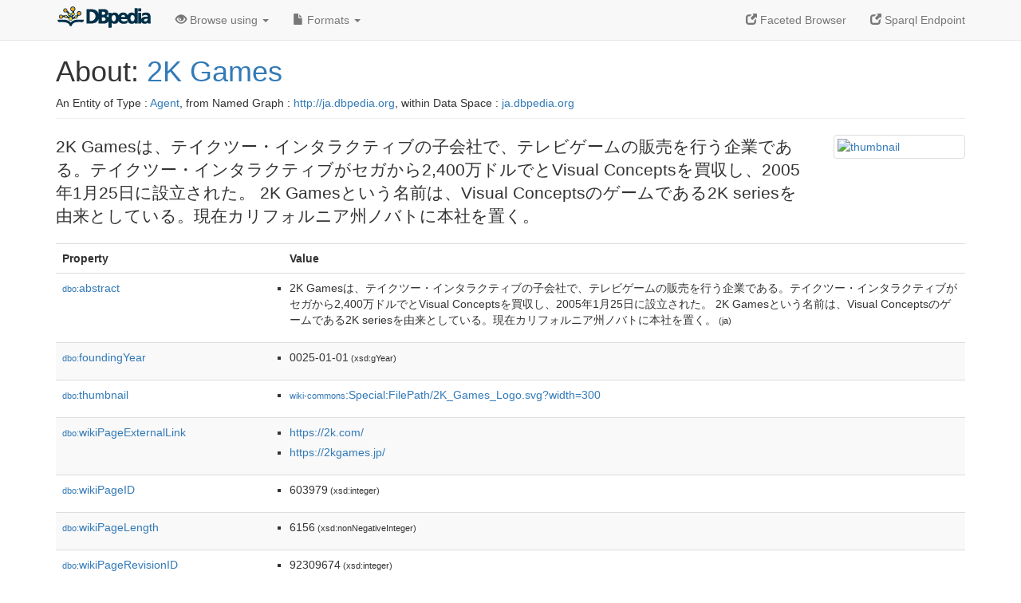

--- FILE ---
content_type: text/html; charset=UTF-8
request_url: https://ja.dbpedia.org/page/2K_Games
body_size: 8970
content:
<!DOCTYPE html>
<html
    prefix="
        dbp: http://dbpedia.org/property/
        dbo: http://dbedia.org/ontology/
        dct: http://purl.org/dc/terms/
	og:  https://ogp.me/ns#
	"
>


<!-- header -->
<head profile="http://www.w3.org/1999/xhtml/vocab">
    <meta charset="utf-8" />
    <meta http-equiv="X-UA-Compatible" content="IE=edge" />
    <meta name="viewport" content="width=device-width, initial-scale=1, shrink-to-fit=no" />
    <title>About: 2K Games</title>
    <link rel="alternate" type="application/rdf+xml" 		href="http://ja.dbpedia.org/data/2K_Games.rdf" title="Structured Descriptor Document (RDF/XML format)" />
    <link rel="alternate" type="text/n3" 			href="http://ja.dbpedia.org/data/2K_Games.n3" title="Structured Descriptor Document (N3 format)" />
    <link rel="alternate" type="text/turtle" 			href="http://ja.dbpedia.org/data/2K_Games.ttl" title="Structured Descriptor Document (Turtle format)" />
    <link rel="alternate" type="application/json+rdf" 		href="http://ja.dbpedia.org/data/2K_Games.jrdf" title="Structured Descriptor Document (RDF/JSON format)" />
    <link rel="alternate" type="application/json" 		href="http://ja.dbpedia.org/data/2K_Games.json" title="Structured Descriptor Document (RDF/JSON format)" />
    <link rel="alternate" type="application/atom+xml" 		href="http://ja.dbpedia.org/data/2K_Games.atom" title="OData (Atom+Feed format)" />
    <link rel="alternate" type="text/plain" 			href="http://ja.dbpedia.org/data/2K_Games.ntriples" title="Structured Descriptor Document (N-Triples format)" />
    <link rel="alternate" type="text/csv"   			href="http://ja.dbpedia.org/sparql?default-graph-uri=http%3A%2F%2Fja.dbpedia.org&amp;query=DESCRIBE%20%3Chttp%3A%2F%2Fja.dbpedia.org%2Fresource%2F2K_Games%3E&amp;format=text%2Fcsv" title="Structured Descriptor Document (CSV format)" />
    
    <link rel="alternate" type="application/microdata+json"	href="http://ja.dbpedia.org/sparql?default-graph-uri=http%3A%2F%2Fja.dbpedia.org&amp;query=DESCRIBE%20%3Chttp%3A%2F%2Fja.dbpedia.org%2Fresource%2F2K_Games%3E&amp;format=application%2Fmicrodata%2Bjson" title="Structured Descriptor Document (Microdata/JSON format)" />
    <link rel="alternate" type="text/html" 			href="http://ja.dbpedia.org/sparql?default-graph-uri=http%3A%2F%2Fja.dbpedia.org&amp;query=DESCRIBE%20%3Chttp%3A%2F%2Fja.dbpedia.org%2Fresource%2F2K_Games%3E&amp;format=text%2Fhtml" title="Structured Descriptor Document (Microdata/HTML format)" />
    <link rel="alternate" type="application/ld+json" 		href="http://ja.dbpedia.org/sparql?default-graph-uri=http%3A%2F%2Fja.dbpedia.org&amp;query=DESCRIBE%20%3Chttp%3A%2F%2Fja.dbpedia.org%2Fresource%2F2K_Games%3E&amp;format=application%2Fjson-ld" title="Structured Descriptor Document (JSON-LD format)" />
    <link rel="alternate" type="text/x-html-script-ld+json"	href="http://ja.dbpedia.org/sparql?default-graph-uri=http%3A%2F%2Fja.dbpedia.org&amp;query=DESCRIBE%20%3Chttp%3A%2F%2Fja.dbpedia.org%2Fresource%2F2K_Games%3E&amp;format=text%2Fx-html-script-ld%2Bjson" title="Structured Descriptor Document (HTML with embedded JSON-LD)" />
    <link rel="alternate" type="text/x-html-script-turtle"	href="http://ja.dbpedia.org/sparql?default-graph-uri=http%3A%2F%2Fja.dbpedia.org&amp;query=DESCRIBE%20%3Chttp%3A%2F%2Fja.dbpedia.org%2Fresource%2F2K_Games%3E&amp;format=text%2Fx-html-script-turtle" title="Structured Descriptor Document (HTML with embedded Turtle)" />
    <link rel="timegate" type="text/html" 			href="http://dbpedia.mementodepot.org/timegate/http://ja.dbpedia.org/page/2K_Games" title="Time Machine" />
    <link rel="foaf:primarytopic" 				href="http://ja.dbpedia.org/resource/2K_Games"/>
    <link rev="describedby" 					href="http://ja.dbpedia.org/resource/2K_Games"/>
    <link rel="stylesheet" type="text/css"			href="/statics/css/bootstrap.min.css" />
    <link rel="stylesheet" type="text/css" 			href="/statics/css/dbpedia.css" />

    <!-- OpenGraph -->
    <meta property="og:title"       content="2K Games" />
    <meta property="og:type"        content="article" />
    <meta property="og:url"         content="http://ja.dbpedia.org/resource/2K_Games" />
    <meta property="og:image"       content="http://commons.wikimedia.org/wiki/Special:FilePath/2K_Games_Logo.svg?width=300" />
    <meta property="og:description" content="2K Gamesは、テイクツー・インタラクティブの子会社で、テレビゲームの販売を行う企業である。テイクツー・インタラクティブがセガから2,400万ドルでとVisual Conceptsを買収し、2005年1月25日に設立された。 2K Gamesという名前は、Visual Conceptsのゲームである2K seriesを由来としている。現在カリフォルニア州ノバトに本社を置く。" />
    <meta property="og:site_name"   content="DBpedia" />
    <!-- -->
</head>
<body about="http://ja.dbpedia.org/resource/2K_Games">
<div class="navbar navbar-default navbar-fixed-top">
    <div class="container">
	<div class="navbar-header">
	    <button type="button" class="navbar-toggle collapsed" data-toggle="collapse" data-target="#dbp-navbar" aria-expanded="false">
		<span class="sr-only">Toggle navigation</span>
		<span class="icon-bar"></span>
		<span class="icon-bar"></span>
		<span class="icon-bar"></span>
	    </button>
	    <a class="navbar-brand" href="http://ja.dbpedia.org" title="About DBpedia" style="color: #2c5078">
	    <img class="img-responsive" src="/statics/images/dbpedia_logo_land_120.png" alt="About DBpedia" style="display: inline-block;  margin-top: -12px"/>
	    </a>
	</div>

	<div class="collapse navbar-collapse" id="dbp-navbar">
	    <ul class="nav navbar-nav navbar-right">
		<li><a class="active" href="/fct/" title="Switch to /fct endpoint"><span class="glyphicon glyphicon-new-window" aria-hidden="true"></span> Faceted Browser </a></li>
		<li><a class="active" href="/sparql/" title="Switch to /sparql endpoint"><span class="glyphicon glyphicon-new-window" aria-hidden="true"></span> Sparql Endpoint </a></li>
	    </ul>
	    <ul class="nav navbar-nav">
	    <li class="dropdown">
		<a href="#" class="dropdown-toggle" data-toggle="dropdown" role="button" aria-haspopup="true" aria-expanded="false"><span class="glyphicon glyphicon-eye-open" aria-hidden="true"></span> Browse using <span class="caret"></span></a>
		<ul class="dropdown-menu">
		<li><a href="/describe/?uri=http%3A%2F%2Fja.dbpedia.org%2Fresource%2F2K_Games">OpenLink Faceted Browser</a></li>
		<li><a href="http://linkeddata.uriburner.com/rdf-editor/#/editor?uri=http%3A%2F%2Fja.dbpedia.org%2Fresource%2F2K_Games&amp;view=statements">OpenLink Structured Data Editor</a></li>
		<li><a href="http://en.lodlive.it/?http%3A%2F%2Fja.dbpedia.org%2Fresource%2F2K_Games">LodLive Browser</a></li>
		<li><a href="http://lodmilla.sztaki.hu/lodmilla/?url=http%3A%2F%2Fja.dbpedia.org%2Fresource%2F2K_Games">LODmilla Browser</a></li>
		</ul>
	    </li>
	    <li class="dropdown">
		<a href="#" class="dropdown-toggle" data-toggle="dropdown" role="button" aria-haspopup="true" aria-expanded="false"><span class="glyphicon glyphicon-file" aria-hidden="true"></span> Formats <span class="caret"></span></a>
		<ul class="dropdown-menu">
		<li>&nbsp;RDF:</li>
		    <li><a href="http://ja.dbpedia.org/data/2K_Games.ntriples">N-Triples</a></li>
		    <li><a href="http://ja.dbpedia.org/data/2K_Games.n3">N3</a></li>
		    <li><a href="http://ja.dbpedia.org/data/2K_Games.ttl">Turtle</a></li>
		    <li><a href="http://ja.dbpedia.org/data/2K_Games.json">JSON</a></li>
		    <li><a href="http://ja.dbpedia.org/data/2K_Games.rdf">XML</a></li>
		<li class="divider"></li>
		<li>&nbsp;OData:</li>
		    <li><a href="http://ja.dbpedia.org/data/2K_Games.atom">Atom</a></li>
		    <li><a href="http://ja.dbpedia.org/data/2K_Games.jsod">JSON</a></li>
		<li class="divider"></li>
		<li>&nbsp;Microdata:</li>
		    <li><a href="http://ja.dbpedia.org/sparql?default-graph-uri=http%3A%2F%2Fja.dbpedia.org&amp;query=DESCRIBE%20%3Chttp%3A%2F%2Fja.dbpedia.org%2Fresource%2F2K_Games%3E&amp;format=application%2Fmicrodata%2Bjson">JSON</a></li>
		    <li><a href="http://ja.dbpedia.org/sparql?default-graph-uri=http%3A%2F%2Fja.dbpedia.org&amp;query=DESCRIBE%20%3Chttp%3A%2F%2Fja.dbpedia.org%2Fresource%2F2K_Games%3E&amp;format=text%2Fhtml">HTML</a></li>
		<li class="divider"></li>
		<li>&nbsp;Embedded:</li>
		    <li><a href="http://ja.dbpedia.org/sparql?default-graph-uri=http%3A%2F%2Fja.dbpedia.org&amp;query=DESCRIBE%20%3Chttp%3A%2F%2Fja.dbpedia.org%2Fresource%2F2K_Games%3E&amp;format=text%2Fx-html-script-ld%2Bjson">JSON</a></li>
		    <li><a href="http://ja.dbpedia.org/sparql?default-graph-uri=http%3A%2F%2Fja.dbpedia.org&amp;query=DESCRIBE%20%3Chttp%3A%2F%2Fja.dbpedia.org%2Fresource%2F2K_Games%3E&amp;format=text%2Fx-html-script-turtle">Turtle</a></li>
		<li class="divider"></li>
		    
		    <li><a href="http://ja.dbpedia.org/sparql?default-graph-uri=http%3A%2F%2Fja.dbpedia.org&amp;query=DESCRIBE%20%3Chttp%3A%2F%2Fja.dbpedia.org%2Fresource%2F2K_Games%3E&amp;format=text%2Fcsv">CSV</a></li>
		    <li><a href="http://ja.dbpedia.org/sparql?default-graph-uri=http%3A%2F%2Fja.dbpedia.org&amp;query=DESCRIBE%20%3Chttp%3A%2F%2Fja.dbpedia.org%2Fresource%2F2K_Games%3E&amp;format=application%2Fjson-ld">JSON-LD</a></li>
		</ul>
	    </li>
	    </ul>
	</div>
    </div>
</div>

<div class="container">
<!-- page-header -->
    <div class="page-header">
	<!-- div class="pull-right">
	    <a href="http://ja.dbpedia.org" title="About DBpedia">
	    <img class="img-responsive" src="/statics/images/dbpedia_logo_land_120.png" alt="About DBpedia"/>
	    </a>
	</div -->
	<h1 id="title">About:
	    <a href="http://ja.dbpedia.org/resource/2K_Games">2K Games</a>
	</h1>
	<div class="page-resource-uri">
	    An Entity of Type : <a href="http://ja.dbpedia.org/ontology/Agent">Agent</a>,
	    from Named Graph : <a href="http://ja.dbpedia.org">http://ja.dbpedia.org</a>,
	    within Data Space : <a href="http://ja.dbpedia.org">ja.dbpedia.org</a>
	</div>
    </div>
<!-- page-header -->
<!-- row -->
    <div class="row">
	<div class="col-xs-9 col-sm-10">
	    <p class="lead">2K Gamesは、テイクツー・インタラクティブの子会社で、テレビゲームの販売を行う企業である。テイクツー・インタラクティブがセガから2,400万ドルでとVisual Conceptsを買収し、2005年1月25日に設立された。 2K Gamesという名前は、Visual Conceptsのゲームである2K seriesを由来としている。現在カリフォルニア州ノバトに本社を置く。</p>
	</div>

	<div class="col-xs-3 col-sm-2">
	  <a href="#" class="thumbnail">
            <img src="http://commons.wikimedia.org/wiki/Special:FilePath/2K_Games_Logo.svg?width=300" alt="thumbnail" style="max-width:100%; height:auto;">
	  </a>
	</div>

    </div>
    <div class="row">
	<div class="col-xs-12">
	    <!-- proptable -->
	    <table class="description table table-striped">
	    <tr>
		<th class="col-xs-3">Property</th>
		<th class="col-xs-9">Value</th>
	    </tr>
<tr class="odd"><td class="property"><a class="uri" href="http://ja.dbpedia.org/ontology/abstract" title="http://dbpedia.org/ontology/abstract"><small>dbo:</small>abstract</a>
</td><td><ul>
	<li style="display:none;"><span class="literal"><span property="dbo:abstract" lang="ja" >2K Gamesは、テイクツー・インタラクティブの子会社で、テレビゲームの販売を行う企業である。テイクツー・インタラクティブがセガから2,400万ドルでとVisual Conceptsを買収し、2005年1月25日に設立された。 2K Gamesという名前は、Visual Conceptsのゲームである2K seriesを由来としている。現在カリフォルニア州ノバトに本社を置く。</span><small> (ja)</small></span></li>
	<li><span class="literal"><span property="dbo:abstract" lang="ja" >2K Gamesは、テイクツー・インタラクティブの子会社で、テレビゲームの販売を行う企業である。テイクツー・インタラクティブがセガから2,400万ドルでとVisual Conceptsを買収し、2005年1月25日に設立された。 2K Gamesという名前は、Visual Conceptsのゲームである2K seriesを由来としている。現在カリフォルニア州ノバトに本社を置く。</span><small> (ja)</small></span></li>
</ul></td></tr><tr class="even"><td class="property"><a class="uri" href="http://ja.dbpedia.org/ontology/foundingYear" title="http://dbpedia.org/ontology/foundingYear"><small>dbo:</small>foundingYear</a>
</td><td><ul>
	<li><span class="literal"><span property="dbo:foundingYear" datatype="xsd:gYear" >0025-01-01</span><small> (xsd:gYear)</small></span></li>
</ul></td></tr><tr class="odd"><td class="property"><a class="uri" href="http://ja.dbpedia.org/ontology/thumbnail" title="http://dbpedia.org/ontology/thumbnail"><small>dbo:</small>thumbnail</a>
</td><td><ul>
	<li><span class="literal"><a class="uri" rel="dbo:thumbnail" resource="http://commons.wikimedia.org/wiki/Special:FilePath/2K_Games_Logo.svg?width=300"  href="http://commons.wikimedia.org/wiki/Special:FilePath/2K_Games_Logo.svg?width=300"><small>wiki-commons</small>:Special:FilePath/2K_Games_Logo.svg?width=300</a></span></li>
</ul></td></tr><tr class="even"><td class="property"><a class="uri" href="http://ja.dbpedia.org/ontology/wikiPageExternalLink" title="http://dbpedia.org/ontology/wikiPageExternalLink"><small>dbo:</small>wikiPageExternalLink</a>
</td><td><ul>
	<li><span class="literal"><a class="uri" rel="dbo:wikiPageExternalLink nofollow" resource="https://2k.com/"  href="https://2k.com/">https://2k.com/</a></span></li>
	<li><span class="literal"><a class="uri" rel="dbo:wikiPageExternalLink nofollow" resource="https://2kgames.jp/"  href="https://2kgames.jp/">https://2kgames.jp/</a></span></li>
</ul></td></tr><tr class="odd"><td class="property"><a class="uri" href="http://ja.dbpedia.org/ontology/wikiPageID" title="http://dbpedia.org/ontology/wikiPageID"><small>dbo:</small>wikiPageID</a>
</td><td><ul>
	<li><span class="literal"><span property="dbo:wikiPageID" datatype="xsd:integer" >603979</span><small> (xsd:integer)</small></span></li>
</ul></td></tr><tr class="even"><td class="property"><a class="uri" href="http://ja.dbpedia.org/ontology/wikiPageLength" title="http://dbpedia.org/ontology/wikiPageLength"><small>dbo:</small>wikiPageLength</a>
</td><td><ul>
	<li><span class="literal"><span property="dbo:wikiPageLength" datatype="xsd:nonNegativeInteger" >6156</span><small> (xsd:nonNegativeInteger)</small></span></li>
</ul></td></tr><tr class="odd"><td class="property"><a class="uri" href="http://ja.dbpedia.org/ontology/wikiPageRevisionID" title="http://dbpedia.org/ontology/wikiPageRevisionID"><small>dbo:</small>wikiPageRevisionID</a>
</td><td><ul>
	<li><span class="literal"><span property="dbo:wikiPageRevisionID" datatype="xsd:integer" >92309674</span><small> (xsd:integer)</small></span></li>
</ul></td></tr><tr class="even"><td class="property"><a class="uri" href="http://ja.dbpedia.org/ontology/wikiPageWikiLink" title="http://dbpedia.org/ontology/wikiPageWikiLink"><small>dbo:</small>wikiPageWikiLink</a>
</td><td><ul>
	<li><span class="literal"><a class="uri" rel="dbo:wikiPageWikiLink" resource="http://ja.dbpedia.org/resource/Category:2K_Games"  href="http://ja.dbpedia.org/resource/Category:2K_Games"><small>dbpedia-ja</small>:Category:2K_Games</a></span></li>
	<li><span class="literal"><a class="uri" rel="dbo:wikiPageWikiLink" resource="http://ja.dbpedia.org/resource/Category:Take-Two_Interactive"  href="http://ja.dbpedia.org/resource/Category:Take-Two_Interactive"><small>dbpedia-ja</small>:Category:Take-Two_Interactive</a></span></li>
	<li><span class="literal"><a class="uri" rel="dbo:wikiPageWikiLink" resource="http://ja.dbpedia.org/resource/Category:アメリカ合衆国のコンピュータゲームメーカー・ブランド"  href="http://ja.dbpedia.org/resource/Category:アメリカ合衆国のコンピュータゲームメーカー・ブランド"><small>dbpedia-ja</small>:Category:アメリカ合衆国のコンピュータゲームメーカー・ブランド</a></span></li>
	<li><span class="literal"><a class="uri" rel="dbo:wikiPageWikiLink" resource="http://ja.dbpedia.org/resource/1月25日"  href="http://ja.dbpedia.org/resource/1月25日"><small>dbpedia-ja</small>:1月25日</a></span></li>
	<li><span class="literal"><a class="uri" rel="dbo:wikiPageWikiLink" resource="http://ja.dbpedia.org/resource/2005年"  href="http://ja.dbpedia.org/resource/2005年"><small>dbpedia-ja</small>:2005年</a></span></li>
	<li><span class="literal"><a class="uri" rel="dbo:wikiPageWikiLink" resource="http://ja.dbpedia.org/resource/2K_Marin"  href="http://ja.dbpedia.org/resource/2K_Marin"><small>dbpedia-ja</small>:2K_Marin</a></span></li>
	<li><span class="literal"><a class="uri" rel="dbo:wikiPageWikiLink" resource="http://ja.dbpedia.org/resource/2K_Sports"  href="http://ja.dbpedia.org/resource/2K_Sports"><small>dbpedia-ja</small>:2K_Sports</a></span></li>
	<li><span class="literal"><a class="uri" rel="dbo:wikiPageWikiLink" resource="http://ja.dbpedia.org/resource/BioShock"  href="http://ja.dbpedia.org/resource/BioShock"><small>dbpedia-ja</small>:BioShock</a></span></li>
	<li><span class="literal"><a class="uri" rel="dbo:wikiPageWikiLink" resource="http://ja.dbpedia.org/resource/BioShock_Infinite"  href="http://ja.dbpedia.org/resource/BioShock_Infinite"><small>dbpedia-ja</small>:BioShock_Infinite</a></span></li>
	<li><span class="literal"><a class="uri" rel="dbo:wikiPageWikiLink" resource="http://ja.dbpedia.org/resource/Borderlands"  href="http://ja.dbpedia.org/resource/Borderlands"><small>dbpedia-ja</small>:Borderlands</a></span></li>
	<li><span class="literal"><a class="uri" rel="dbo:wikiPageWikiLink" resource="http://ja.dbpedia.org/resource/Borderlands_2"  href="http://ja.dbpedia.org/resource/Borderlands_2"><small>dbpedia-ja</small>:Borderlands_2</a></span></li>
	<li><span class="literal"><a class="uri" rel="dbo:wikiPageWikiLink" resource="http://ja.dbpedia.org/resource/IPad"  href="http://ja.dbpedia.org/resource/IPad"><small>dbpedia-ja</small>:IPad</a></span></li>
	<li><span class="literal"><a class="uri" rel="dbo:wikiPageWikiLink" resource="http://ja.dbpedia.org/resource/IPhone"  href="http://ja.dbpedia.org/resource/IPhone"><small>dbpedia-ja</small>:IPhone</a></span></li>
	<li><span class="literal"><a class="uri" rel="dbo:wikiPageWikiLink" resource="http://ja.dbpedia.org/resource/Irrational_Games"  href="http://ja.dbpedia.org/resource/Irrational_Games"><small>dbpedia-ja</small>:Irrational_Games</a></span></li>
	<li><span class="literal"><a class="uri" rel="dbo:wikiPageWikiLink" resource="http://ja.dbpedia.org/resource/MacOS"  href="http://ja.dbpedia.org/resource/MacOS"><small>dbpedia-ja</small>:MacOS</a></span></li>
	<li><span class="literal"><a class="uri" rel="dbo:wikiPageWikiLink" resource="http://ja.dbpedia.org/resource/Mafia:_The_City_of_Lost_Heaven"  href="http://ja.dbpedia.org/resource/Mafia:_The_City_of_Lost_Heaven"><small>dbpedia-ja</small>:Mafia:_The_City_of_Lost_Heaven</a></span></li>
	<li><span class="literal"><a class="uri" rel="dbo:wikiPageWikiLink" resource="http://ja.dbpedia.org/resource/Microsoft_Windows"  href="http://ja.dbpedia.org/resource/Microsoft_Windows"><small>dbpedia-ja</small>:Microsoft_Windows</a></span></li>
	<li><span class="literal"><a class="uri" rel="dbo:wikiPageWikiLink" resource="http://ja.dbpedia.org/resource/PlayStation_2"  href="http://ja.dbpedia.org/resource/PlayStation_2"><small>dbpedia-ja</small>:PlayStation_2</a></span></li>
	<li><span class="literal"><a class="uri" rel="dbo:wikiPageWikiLink" resource="http://ja.dbpedia.org/resource/PlayStation_3"  href="http://ja.dbpedia.org/resource/PlayStation_3"><small>dbpedia-ja</small>:PlayStation_3</a></span></li>
	<li><span class="literal"><a class="uri" rel="dbo:wikiPageWikiLink" resource="http://ja.dbpedia.org/resource/PlayStation_4"  href="http://ja.dbpedia.org/resource/PlayStation_4"><small>dbpedia-ja</small>:PlayStation_4</a></span></li>
	<li><span class="literal"><a class="uri" rel="dbo:wikiPageWikiLink" resource="http://ja.dbpedia.org/resource/PlayStation_Portable"  href="http://ja.dbpedia.org/resource/PlayStation_Portable"><small>dbpedia-ja</small>:PlayStation_Portable</a></span></li>
	<li><span class="literal"><a class="uri" rel="dbo:wikiPageWikiLink" resource="http://ja.dbpedia.org/resource/PopTop_Software"  href="http://ja.dbpedia.org/resource/PopTop_Software"><small>dbpedia-ja</small>:PopTop_Software</a></span></li>
	<li><span class="literal"><a class="uri" rel="dbo:wikiPageWikiLink" resource="http://ja.dbpedia.org/resource/Prey"  href="http://ja.dbpedia.org/resource/Prey"><small>dbpedia-ja</small>:Prey</a></span></li>
	<li><span class="literal"><a class="uri" rel="dbo:wikiPageWikiLink" resource="http://ja.dbpedia.org/resource/Spec_Ops:_The_Line"  href="http://ja.dbpedia.org/resource/Spec_Ops:_The_Line"><small>dbpedia-ja</small>:Spec_Ops:_The_Line</a></span></li>
	<li><span class="literal"><a class="uri" rel="dbo:wikiPageWikiLink" resource="http://ja.dbpedia.org/resource/The_Darkness_II"  href="http://ja.dbpedia.org/resource/The_Darkness_II"><small>dbpedia-ja</small>:The_Darkness_II</a></span></li>
	<li><span class="literal"><a class="uri" rel="dbo:wikiPageWikiLink" resource="http://ja.dbpedia.org/resource/Visual_Concepts"  href="http://ja.dbpedia.org/resource/Visual_Concepts"><small>dbpedia-ja</small>:Visual_Concepts</a></span></li>
	<li><span class="literal"><a class="uri" rel="dbo:wikiPageWikiLink" resource="http://ja.dbpedia.org/resource/Wii"  href="http://ja.dbpedia.org/resource/Wii"><small>dbpedia-ja</small>:Wii</a></span></li>
	<li><span class="literal"><a class="uri" rel="dbo:wikiPageWikiLink" resource="http://ja.dbpedia.org/resource/XCOM:_Enemy_Unknown"  href="http://ja.dbpedia.org/resource/XCOM:_Enemy_Unknown"><small>dbpedia-ja</small>:XCOM:_Enemy_Unknown</a></span></li>
	<li><span class="literal"><a class="uri" rel="dbo:wikiPageWikiLink" resource="http://ja.dbpedia.org/resource/XCOM_2"  href="http://ja.dbpedia.org/resource/XCOM_2"><small>dbpedia-ja</small>:XCOM_2</a></span></li>
	<li><span class="literal"><a class="uri" rel="dbo:wikiPageWikiLink" resource="http://ja.dbpedia.org/resource/Xbox_(ゲーム機)"  href="http://ja.dbpedia.org/resource/Xbox_(ゲーム機)"><small>dbpedia-ja</small>:Xbox_(ゲーム機)</a></span></li>
	<li><span class="literal"><a class="uri" rel="dbo:wikiPageWikiLink" resource="http://ja.dbpedia.org/resource/Xbox_360"  href="http://ja.dbpedia.org/resource/Xbox_360"><small>dbpedia-ja</small>:Xbox_360</a></span></li>
	<li><span class="literal"><a class="uri" rel="dbo:wikiPageWikiLink" resource="http://ja.dbpedia.org/resource/Xbox_One"  href="http://ja.dbpedia.org/resource/Xbox_One"><small>dbpedia-ja</small>:Xbox_One</a></span></li>
	<li><span class="literal"><a class="uri" rel="dbo:wikiPageWikiLink" resource="http://ja.dbpedia.org/resource/アメリカ合衆国"  href="http://ja.dbpedia.org/resource/アメリカ合衆国"><small>dbpedia-ja</small>:アメリカ合衆国</a></span></li>
	<li><span class="literal"><a class="uri" rel="dbo:wikiPageWikiLink" resource="http://ja.dbpedia.org/resource/ゲームボーイアドバンス"  href="http://ja.dbpedia.org/resource/ゲームボーイアドバンス"><small>dbpedia-ja</small>:ゲームボーイアドバンス</a></span></li>
	<li><span class="literal"><a class="uri" rel="dbo:wikiPageWikiLink" resource="http://ja.dbpedia.org/resource/コンピュータゲーム"  href="http://ja.dbpedia.org/resource/コンピュータゲーム"><small>dbpedia-ja</small>:コンピュータゲーム</a></span></li>
	<li><span class="literal"><a class="uri" rel="dbo:wikiPageWikiLink" resource="http://ja.dbpedia.org/resource/シリアス・サム2"  href="http://ja.dbpedia.org/resource/シリアス・サム2"><small>dbpedia-ja</small>:シリアス・サム2</a></span></li>
	<li><span class="literal"><a class="uri" rel="dbo:wikiPageWikiLink" resource="http://ja.dbpedia.org/resource/セガ"  href="http://ja.dbpedia.org/resource/セガ"><small>dbpedia-ja</small>:セガ</a></span></li>
	<li><span class="literal"><a class="uri" rel="dbo:wikiPageWikiLink" resource="http://ja.dbpedia.org/resource/テイクツー・インタラクティブ"  href="http://ja.dbpedia.org/resource/テイクツー・インタラクティブ"><small>dbpedia-ja</small>:テイクツー・インタラクティブ</a></span></li>
	<li><span class="literal"><a class="uri" rel="dbo:wikiPageWikiLink" resource="http://ja.dbpedia.org/resource/ニンテンドーDS"  href="http://ja.dbpedia.org/resource/ニンテンドーDS"><small>dbpedia-ja</small>:ニンテンドーDS</a></span></li>
	<li><span class="literal"><a class="uri" rel="dbo:wikiPageWikiLink" resource="http://ja.dbpedia.org/resource/パイレーツ!"  href="http://ja.dbpedia.org/resource/パイレーツ!"><small>dbpedia-ja</small>:パイレーツ!</a></span></li>
	<li><span class="literal"><a class="uri" rel="dbo:wikiPageWikiLink" resource="http://ja.dbpedia.org/resource/情報通信業"  href="http://ja.dbpedia.org/resource/情報通信業"><small>dbpedia-ja</small>:情報通信業</a></span></li>
	<li><span class="literal"><a class="uri" rel="dbo:wikiPageWikiLink" resource="http://ja.dbpedia.org/resource/携帯電話"  href="http://ja.dbpedia.org/resource/携帯電話"><small>dbpedia-ja</small>:携帯電話</a></span></li>
	<li><span class="literal"><a class="uri" rel="dbo:wikiPageWikiLink" resource="http://ja.dbpedia.org/resource/Duke_Nukem_Forever"  href="http://ja.dbpedia.org/resource/Duke_Nukem_Forever"><small>dbpedia-ja</small>:Duke_Nukem_Forever</a></span></li>
	<li><span class="literal"><a class="uri" rel="dbo:wikiPageWikiLink" resource="http://ja.dbpedia.org/resource/2K_Boston"  href="http://ja.dbpedia.org/resource/2K_Boston"><small>dbpedia-ja</small>:2K_Boston</a></span></li>
	<li><span class="literal"><a class="uri" rel="dbo:wikiPageWikiLink" resource="http://ja.dbpedia.org/resource/Bioshock2"  href="http://ja.dbpedia.org/resource/Bioshock2"><small>dbpedia-ja</small>:Bioshock2</a></span></li>
	<li><span class="literal"><a class="uri" rel="dbo:wikiPageWikiLink" resource="http://ja.dbpedia.org/resource/Firaxis_Games"  href="http://ja.dbpedia.org/resource/Firaxis_Games"><small>dbpedia-ja</small>:Firaxis_Games</a></span></li>
	<li><span class="literal"><a class="uri" rel="dbo:wikiPageWikiLink" resource="http://ja.dbpedia.org/resource/The_Darkness"  href="http://ja.dbpedia.org/resource/The_Darkness"><small>dbpedia-ja</small>:The_Darkness</a></span></li>
	<li><span class="literal"><a class="uri" rel="dbo:wikiPageWikiLink" resource="http://ja.dbpedia.org/resource/カルフォルニア州"  href="http://ja.dbpedia.org/resource/カルフォルニア州"><small>dbpedia-ja</small>:カルフォルニア州</a></span></li>
	<li><span class="literal"><a class="uri" rel="dbo:wikiPageWikiLink" resource="http://ja.dbpedia.org/resource/2K_Australia"  href="http://ja.dbpedia.org/resource/2K_Australia"><small>dbpedia-ja</small>:2K_Australia</a></span></li>
	<li><span class="literal"><a class="uri" rel="dbo:wikiPageWikiLink" resource="http://ja.dbpedia.org/resource/Bioshock"  href="http://ja.dbpedia.org/resource/Bioshock"><small>dbpedia-ja</small>:Bioshock</a></span></li>
	<li><span class="literal"><a class="uri" rel="dbo:wikiPageWikiLink" resource="http://ja.dbpedia.org/resource/Mafia_2"  href="http://ja.dbpedia.org/resource/Mafia_2"><small>dbpedia-ja</small>:Mafia_2</a></span></li>
	<li><span class="literal"><a class="uri" rel="dbo:wikiPageWikiLink" resource="http://ja.dbpedia.org/resource/パーソナルコンピューター"  href="http://ja.dbpedia.org/resource/パーソナルコンピューター"><small>dbpedia-ja</small>:パーソナルコンピューター</a></span></li>
	<li><span class="literal"><a class="uri" rel="dbo:wikiPageWikiLink" resource="http://ja.dbpedia.org/resource/マフィア_III"  href="http://ja.dbpedia.org/resource/マフィア_III"><small>dbpedia-ja</small>:マフィア_III</a></span></li>
	<li><span class="literal"><a class="uri" rel="dbo:wikiPageWikiLink" resource="http://ja.dbpedia.org/resource/24:_The_Game"  href="http://ja.dbpedia.org/resource/24:_The_Game"><small>dbpedia-ja</small>:24:_The_Game</a></span></li>
	<li><span class="literal"><a class="uri" rel="dbo:wikiPageWikiLink" resource="http://ja.dbpedia.org/resource/2K_China"  href="http://ja.dbpedia.org/resource/2K_China"><small>dbpedia-ja</small>:2K_China</a></span></li>
	<li><span class="literal"><a class="uri" rel="dbo:wikiPageWikiLink" resource="http://ja.dbpedia.org/resource/2K_Czech"  href="http://ja.dbpedia.org/resource/2K_Czech"><small>dbpedia-ja</small>:2K_Czech</a></span></li>
	<li><span class="literal"><a class="uri" rel="dbo:wikiPageWikiLink" resource="http://ja.dbpedia.org/resource/2K_Play"  href="http://ja.dbpedia.org/resource/2K_Play"><small>dbpedia-ja</small>:2K_Play</a></span></li>
	<li><span class="literal"><a class="uri" rel="dbo:wikiPageWikiLink" resource="http://ja.dbpedia.org/resource/Borderlands:_The_Pre-Sequel"  href="http://ja.dbpedia.org/resource/Borderlands:_The_Pre-Sequel"><small>dbpedia-ja</small>:Borderlands:_The_Pre-Sequel</a></span></li>
	<li><span class="literal"><a class="uri" rel="dbo:wikiPageWikiLink" resource="http://ja.dbpedia.org/resource/Call_of_Cthulhu:_Dark_Corners_of_the_Earth"  href="http://ja.dbpedia.org/resource/Call_of_Cthulhu:_Dark_Corners_of_the_Earth"><small>dbpedia-ja</small>:Call_of_Cthulhu:_Dark_Corners_of_the_Earth</a></span></li>
	<li><span class="literal"><a class="uri" rel="dbo:wikiPageWikiLink" resource="http://ja.dbpedia.org/resource/Carnival_Games"  href="http://ja.dbpedia.org/resource/Carnival_Games"><small>dbpedia-ja</small>:Carnival_Games</a></span></li>
	<li><span class="literal"><a class="uri" rel="dbo:wikiPageWikiLink" resource="http://ja.dbpedia.org/resource/CivCity:_Rome"  href="http://ja.dbpedia.org/resource/CivCity:_Rome"><small>dbpedia-ja</small>:CivCity:_Rome</a></span></li>
	<li><span class="literal"><a class="uri" rel="dbo:wikiPageWikiLink" resource="http://ja.dbpedia.org/resource/Civilization_IV"  href="http://ja.dbpedia.org/resource/Civilization_IV"><small>dbpedia-ja</small>:Civilization_IV</a></span></li>
	<li><span class="literal"><a class="uri" rel="dbo:wikiPageWikiLink" resource="http://ja.dbpedia.org/resource/Civilization_IV:_Beyond_the_Sword"  href="http://ja.dbpedia.org/resource/Civilization_IV:_Beyond_the_Sword"><small>dbpedia-ja</small>:Civilization_IV:_Beyond_the_Sword</a></span></li>
	<li><span class="literal"><a class="uri" rel="dbo:wikiPageWikiLink" resource="http://ja.dbpedia.org/resource/Civilization_IV:_Colonization"  href="http://ja.dbpedia.org/resource/Civilization_IV:_Colonization"><small>dbpedia-ja</small>:Civilization_IV:_Colonization</a></span></li>
	<li><span class="literal"><a class="uri" rel="dbo:wikiPageWikiLink" resource="http://ja.dbpedia.org/resource/Civilization_IV:_Warlords"  href="http://ja.dbpedia.org/resource/Civilization_IV:_Warlords"><small>dbpedia-ja</small>:Civilization_IV:_Warlords</a></span></li>
	<li><span class="literal"><a class="uri" rel="dbo:wikiPageWikiLink" resource="http://ja.dbpedia.org/resource/Civilization_Revolution"  href="http://ja.dbpedia.org/resource/Civilization_Revolution"><small>dbpedia-ja</small>:Civilization_Revolution</a></span></li>
	<li><span class="literal"><a class="uri" rel="dbo:wikiPageWikiLink" resource="http://ja.dbpedia.org/resource/Civilization_V"  href="http://ja.dbpedia.org/resource/Civilization_V"><small>dbpedia-ja</small>:Civilization_V</a></span></li>
	<li><span class="literal"><a class="uri" rel="dbo:wikiPageWikiLink" resource="http://ja.dbpedia.org/resource/Civilization_V:_Gods_&amp;_Kings"  href="http://ja.dbpedia.org/resource/Civilization_V:_Gods_&amp;_Kings"><small>dbpedia-ja</small>:Civilization_V:_Gods_&amp;_Kings</a></span></li>
	<li><span class="literal"><a class="uri" rel="dbo:wikiPageWikiLink" resource="http://ja.dbpedia.org/resource/Close_Combat:_First_to_Fight"  href="http://ja.dbpedia.org/resource/Close_Combat:_First_to_Fight"><small>dbpedia-ja</small>:Close_Combat:_First_to_Fight</a></span></li>
	<li><span class="literal"><a class="uri" rel="dbo:wikiPageWikiLink" resource="http://ja.dbpedia.org/resource/Dungeon_Siege:_Throne_of_Agony"  href="http://ja.dbpedia.org/resource/Dungeon_Siege:_Throne_of_Agony"><small>dbpedia-ja</small>:Dungeon_Siege:_Throne_of_Agony</a></span></li>
	<li><span class="literal"><a class="uri" rel="dbo:wikiPageWikiLink" resource="http://ja.dbpedia.org/resource/Dungeon_Siege_II"  href="http://ja.dbpedia.org/resource/Dungeon_Siege_II"><small>dbpedia-ja</small>:Dungeon_Siege_II</a></span></li>
	<li><span class="literal"><a class="uri" rel="dbo:wikiPageWikiLink" resource="http://ja.dbpedia.org/resource/Dungeon_Siege_II:_Broken_World"  href="http://ja.dbpedia.org/resource/Dungeon_Siege_II:_Broken_World"><small>dbpedia-ja</small>:Dungeon_Siege_II:_Broken_World</a></span></li>
	<li><span class="literal"><a class="uri" rel="dbo:wikiPageWikiLink" resource="http://ja.dbpedia.org/resource/Family_Guy_Video_Game!"  href="http://ja.dbpedia.org/resource/Family_Guy_Video_Game!"><small>dbpedia-ja</small>:Family_Guy_Video_Game!</a></span></li>
	<li><span class="literal"><a class="uri" rel="dbo:wikiPageWikiLink" resource="http://ja.dbpedia.org/resource/Fantastic_Four:_Rise_of_the_Silver_Surfer"  href="http://ja.dbpedia.org/resource/Fantastic_Four:_Rise_of_the_Silver_Surfer"><small>dbpedia-ja</small>:Fantastic_Four:_Rise_of_the_Silver_Surfer</a></span></li>
	<li><span class="literal"><a class="uri" rel="dbo:wikiPageWikiLink" resource="http://ja.dbpedia.org/resource/Frog_City_Software"  href="http://ja.dbpedia.org/resource/Frog_City_Software"><small>dbpedia-ja</small>:Frog_City_Software</a></span></li>
	<li><span class="literal"><a class="uri" rel="dbo:wikiPageWikiLink" resource="http://ja.dbpedia.org/resource/Ghost_Rider"  href="http://ja.dbpedia.org/resource/Ghost_Rider"><small>dbpedia-ja</small>:Ghost_Rider</a></span></li>
	<li><span class="literal"><a class="uri" rel="dbo:wikiPageWikiLink" resource="http://ja.dbpedia.org/resource/Indie_Built"  href="http://ja.dbpedia.org/resource/Indie_Built"><small>dbpedia-ja</small>:Indie_Built</a></span></li>
	<li><span class="literal"><a class="uri" rel="dbo:wikiPageWikiLink" resource="http://ja.dbpedia.org/resource/Jade_Empire"  href="http://ja.dbpedia.org/resource/Jade_Empire"><small>dbpedia-ja</small>:Jade_Empire</a></span></li>
	<li><span class="literal"><a class="uri" rel="dbo:wikiPageWikiLink" resource="http://ja.dbpedia.org/resource/Kush_Games"  href="http://ja.dbpedia.org/resource/Kush_Games"><small>dbpedia-ja</small>:Kush_Games</a></span></li>
	<li><span class="literal"><a class="uri" rel="dbo:wikiPageWikiLink" resource="http://ja.dbpedia.org/resource/Sid_Meier&#39;s_Pirates!"  href="http://ja.dbpedia.org/resource/Sid_Meier&#39;s_Pirates!"><small>dbpedia-ja</small>:Sid_Meier&#39;s_Pirates!</a></span></li>
	<li><span class="literal"><a class="uri" rel="dbo:wikiPageWikiLink" resource="http://ja.dbpedia.org/resource/Sid_Meier&#39;s_Railroads!"  href="http://ja.dbpedia.org/resource/Sid_Meier&#39;s_Railroads!"><small>dbpedia-ja</small>:Sid_Meier&#39;s_Railroads!</a></span></li>
	<li><span class="literal"><a class="uri" rel="dbo:wikiPageWikiLink" resource="http://ja.dbpedia.org/resource/Stronghold_Legends"  href="http://ja.dbpedia.org/resource/Stronghold_Legends"><small>dbpedia-ja</small>:Stronghold_Legends</a></span></li>
	<li><span class="literal"><a class="uri" rel="dbo:wikiPageWikiLink" resource="http://ja.dbpedia.org/resource/The_Da_Vinci_Code"  href="http://ja.dbpedia.org/resource/The_Da_Vinci_Code"><small>dbpedia-ja</small>:The_Da_Vinci_Code</a></span></li>
	<li><span class="literal"><a class="uri" rel="dbo:wikiPageWikiLink" resource="http://ja.dbpedia.org/resource/The_Elder_Scrolls_IV:_Shivering_Isles"  href="http://ja.dbpedia.org/resource/The_Elder_Scrolls_IV:_Shivering_Isles"><small>dbpedia-ja</small>:The_Elder_Scrolls_IV:_Shivering_Isles</a></span></li>
	<li><span class="literal"><a class="uri" rel="dbo:wikiPageWikiLink" resource="http://ja.dbpedia.org/resource/Venom_Games"  href="http://ja.dbpedia.org/resource/Venom_Games"><small>dbpedia-ja</small>:Venom_Games</a></span></li>
	<li><span class="literal"><a class="uri" rel="dbo:wikiPageWikiLink" resource="http://ja.dbpedia.org/resource/Vietcong_2"  href="http://ja.dbpedia.org/resource/Vietcong_2"><small>dbpedia-ja</small>:Vietcong_2</a></span></li>
	<li><span class="literal"><a class="uri" rel="dbo:wikiPageWikiLink" resource="http://ja.dbpedia.org/resource/ファイル:2K_Games_Logo.svg"  href="http://ja.dbpedia.org/resource/ファイル:2K_Games_Logo.svg"><small>dbpedia-ja</small>:ファイル:2K_Games_Logo.svg</a></span></li>
</ul></td></tr><tr class="odd"><td class="property"><a class="uri" href="http://ja.dbpedia.org/property/companyLogo"><small>prop-ja:</small>companyLogo</a>
</td><td><ul>
	<li><span class="literal"><span property="prop-ja:companyLogo" prefix="prop-ja: http://ja.dbpedia.org/property/" datatype="xsd:integer" >200</span><small> (xsd:integer)</small></span></li>
</ul></td></tr><tr class="even"><td class="property"><a class="uri" href="http://ja.dbpedia.org/property/companyName"><small>prop-ja:</small>companyName</a>
</td><td><ul>
	<li><span class="literal"><span property="prop-ja:companyName" prefix="prop-ja: http://ja.dbpedia.org/property/" datatype="xsd:integer" >2</span><small> (xsd:integer)</small></span></li>
</ul></td></tr><tr class="odd"><td class="property"><a class="uri" href="http://ja.dbpedia.org/property/companyType"><small>prop-ja:</small>companyType</a>
</td><td><ul>
	<li><span class="literal"><a class="uri" rel="prop-ja:companyType" resource="http://ja.dbpedia.org/resource/テイクツー・インタラクティブ" prefix="prop-ja: http://ja.dbpedia.org/property/"  href="http://ja.dbpedia.org/resource/テイクツー・インタラクティブ"><small>dbpedia-ja</small>:テイクツー・インタラクティブ</a></span></li>
</ul></td></tr><tr class="even"><td class="property"><a class="uri" href="http://ja.dbpedia.org/property/foundation"><small>prop-ja:</small>foundation</a>
</td><td><ul>
	<li><span class="literal"><span property="prop-ja:foundation" prefix="prop-ja: http://ja.dbpedia.org/property/" datatype="xsd:gMonthDay" >0001-01-25</span><small> (xsd:gMonthDay)</small></span></li>
</ul></td></tr><tr class="odd"><td class="property"><a class="uri" href="http://ja.dbpedia.org/property/homepage"><small>prop-ja:</small>homepage</a>
</td><td><ul>
	<li><span class="literal"><span property="prop-ja:homepage" prefix="prop-ja: http://ja.dbpedia.org/property/" datatype="xsd:integer" >2</span><small> (xsd:integer)</small></span></li>
</ul></td></tr><tr class="even"><td class="property"><a class="uri" href="http://ja.dbpedia.org/property/industry"><small>prop-ja:</small>industry</a>
</td><td><ul>
	<li><span class="literal"><a class="uri" rel="prop-ja:industry" resource="http://ja.dbpedia.org/resource/情報通信業" prefix="prop-ja: http://ja.dbpedia.org/property/"  href="http://ja.dbpedia.org/resource/情報通信業"><small>dbpedia-ja</small>:情報通信業</a></span></li>
</ul></td></tr><tr class="odd"><td class="property"><a class="uri" href="http://ja.dbpedia.org/property/keyPeople"><small>prop-ja:</small>keyPeople</a>
</td><td><ul>
	<li style="display:none;"><span class="literal"><span property="prop-ja:keyPeople" prefix="prop-ja: http://ja.dbpedia.org/property/" lang="ja" >デビット・イスマラー（代表取締役社長）</span><small> (ja)</small></span></li>
	<li><span class="literal"><span property="prop-ja:keyPeople" prefix="prop-ja: http://ja.dbpedia.org/property/" lang="ja" >デビット・イスマラー（代表取締役社長）</span><small> (ja)</small></span></li>
</ul></td></tr><tr class="even"><td class="property"><a class="uri" href="http://ja.dbpedia.org/property/locationCity"><small>prop-ja:</small>locationCity</a>
</td><td><ul>
	<li><span class="literal"><a class="uri" rel="prop-ja:locationCity" resource="http://ja.dbpedia.org/resource/カルフォルニア州" prefix="prop-ja: http://ja.dbpedia.org/property/"  href="http://ja.dbpedia.org/resource/カルフォルニア州"><small>dbpedia-ja</small>:カルフォルニア州</a></span></li>
</ul></td></tr><tr class="odd"><td class="property"><a class="uri" href="http://ja.dbpedia.org/property/locationCountry"><small>prop-ja:</small>locationCountry</a>
</td><td><ul>
	<li><span class="literal"><a class="uri" rel="prop-ja:locationCountry" resource="http://ja.dbpedia.org/resource/アメリカ合衆国" prefix="prop-ja: http://ja.dbpedia.org/property/"  href="http://ja.dbpedia.org/resource/アメリカ合衆国"><small>dbpedia-ja</small>:アメリカ合衆国</a></span></li>
</ul></td></tr><tr class="even"><td class="property"><a class="uri" href="http://ja.dbpedia.org/property/owner"><small>prop-ja:</small>owner</a>
</td><td><ul>
	<li style="display:none;"><span class="literal"><span property="prop-ja:owner" prefix="prop-ja: http://ja.dbpedia.org/property/" lang="ja" >テイクツー・インタラクティブ</span><small> (ja)</small></span></li>
	<li><span class="literal"><span property="prop-ja:owner" prefix="prop-ja: http://ja.dbpedia.org/property/" lang="ja" >テイクツー・インタラクティブ</span><small> (ja)</small></span></li>
</ul></td></tr><tr class="odd"><td class="property"><a class="uri" href="http://ja.dbpedia.org/property/parent"><small>prop-ja:</small>parent</a>
</td><td><ul>
	<li style="display:none;"><span class="literal"><span property="prop-ja:parent" prefix="prop-ja: http://ja.dbpedia.org/property/" lang="ja" >テイクツー・インタラクティブ</span><small> (ja)</small></span></li>
	<li><span class="literal"><span property="prop-ja:parent" prefix="prop-ja: http://ja.dbpedia.org/property/" lang="ja" >テイクツー・インタラクティブ</span><small> (ja)</small></span></li>
</ul></td></tr><tr class="even"><td class="property"><a class="uri" href="http://ja.dbpedia.org/property/products"><small>prop-ja:</small>products</a>
</td><td><ul>
	<li><span class="literal"><a class="uri" rel="prop-ja:products" resource="http://ja.dbpedia.org/resource/コンピュータゲーム" prefix="prop-ja: http://ja.dbpedia.org/property/"  href="http://ja.dbpedia.org/resource/コンピュータゲーム"><small>dbpedia-ja</small>:コンピュータゲーム</a></span></li>
</ul></td></tr><tr class="odd"><td class="property"><a class="uri" href="http://ja.dbpedia.org/property/wikiPageUsesTemplate"><small>prop-ja:</small>wikiPageUsesTemplate</a>
</td><td><ul>
	<li><span class="literal"><a class="uri" rel="prop-ja:wikiPageUsesTemplate" resource="http://ja.dbpedia.org/resource/Template:En_icon" prefix="prop-ja: http://ja.dbpedia.org/property/"  href="http://ja.dbpedia.org/resource/Template:En_icon"><small>template-ja</small>:En_icon</a></span></li>
	<li><span class="literal"><a class="uri" rel="prop-ja:wikiPageUsesTemplate" resource="http://ja.dbpedia.org/resource/Template:Infobox_company" prefix="prop-ja: http://ja.dbpedia.org/property/"  href="http://ja.dbpedia.org/resource/Template:Infobox_company"><small>template-ja</small>:Infobox_company</a></span></li>
	<li><span class="literal"><a class="uri" rel="prop-ja:wikiPageUsesTemplate" resource="http://ja.dbpedia.org/resource/Template:Ja_icon" prefix="prop-ja: http://ja.dbpedia.org/property/"  href="http://ja.dbpedia.org/resource/Template:Ja_icon"><small>template-ja</small>:Ja_icon</a></span></li>
	<li><span class="literal"><a class="uri" rel="prop-ja:wikiPageUsesTemplate" resource="http://ja.dbpedia.org/resource/Template:Normdaten" prefix="prop-ja: http://ja.dbpedia.org/property/"  href="http://ja.dbpedia.org/resource/Template:Normdaten"><small>template-ja</small>:Normdaten</a></span></li>
	<li><span class="literal"><a class="uri" rel="prop-ja:wikiPageUsesTemplate" resource="http://ja.dbpedia.org/resource/Template:Pathnav" prefix="prop-ja: http://ja.dbpedia.org/property/"  href="http://ja.dbpedia.org/resource/Template:Pathnav"><small>template-ja</small>:Pathnav</a></span></li>
	<li><span class="literal"><a class="uri" rel="prop-ja:wikiPageUsesTemplate" resource="http://ja.dbpedia.org/resource/Template:Twitter" prefix="prop-ja: http://ja.dbpedia.org/property/"  href="http://ja.dbpedia.org/resource/Template:Twitter"><small>template-ja</small>:Twitter</a></span></li>
	<li><span class="literal"><a class="uri" rel="prop-ja:wikiPageUsesTemplate" resource="http://ja.dbpedia.org/resource/Template:YouTube_channel" prefix="prop-ja: http://ja.dbpedia.org/property/"  href="http://ja.dbpedia.org/resource/Template:YouTube_channel"><small>template-ja</small>:YouTube_channel</a></span></li>
	<li><span class="literal"><a class="uri" rel="prop-ja:wikiPageUsesTemplate" resource="http://ja.dbpedia.org/resource/Template:テイクツー・インタラクティブ" prefix="prop-ja: http://ja.dbpedia.org/property/"  href="http://ja.dbpedia.org/resource/Template:テイクツー・インタラクティブ"><small>template-ja</small>:テイクツー・インタラクティブ</a></span></li>
</ul></td></tr><tr class="even"><td class="property"><a class="uri" href="http://purl.org/dc/terms/subject"><small>dct:</small>subject</a>
</td><td><ul>
	<li><span class="literal"><a class="uri" rel="dct:subject" resource="http://ja.dbpedia.org/resource/Category:2K_Games"  href="http://ja.dbpedia.org/resource/Category:2K_Games"><small>dbpedia-ja</small>:Category:2K_Games</a></span></li>
	<li><span class="literal"><a class="uri" rel="dct:subject" resource="http://ja.dbpedia.org/resource/Category:Take-Two_Interactive"  href="http://ja.dbpedia.org/resource/Category:Take-Two_Interactive"><small>dbpedia-ja</small>:Category:Take-Two_Interactive</a></span></li>
	<li><span class="literal"><a class="uri" rel="dct:subject" resource="http://ja.dbpedia.org/resource/Category:アメリカ合衆国のコンピュータゲームメーカー・ブランド"  href="http://ja.dbpedia.org/resource/Category:アメリカ合衆国のコンピュータゲームメーカー・ブランド"><small>dbpedia-ja</small>:Category:アメリカ合衆国のコンピュータゲームメーカー・ブランド</a></span></li>
</ul></td></tr><tr class="odd"><td class="property"><a class="uri" href="http://www.w3.org/1999/02/22-rdf-syntax-ns#type"><small>rdf:</small>type</a>
</td><td><ul>
	<li><span class="literal"><a class="uri" rel="rdf:type" resource="http://www.w3.org/2002/07/owl#Thing"  href="http://www.w3.org/2002/07/owl#Thing"><small>owl</small>:Thing</a></span></li>
	<li><span class="literal"><a class="uri" rel="rdf:type" resource="http://dbpedia.org/ontology/Company"  href="http://ja.dbpedia.org/ontology/Company"><small>dbo</small>:Company</a></span></li>
	<li><span class="literal"><a class="uri" rel="rdf:type" resource="http://dbpedia.org/ontology/Organisation"  href="http://ja.dbpedia.org/ontology/Organisation"><small>dbo</small>:Organisation</a></span></li>
	<li><span class="literal"><a class="uri" rel="rdf:type" resource="http://dbpedia.org/ontology/Agent"  href="http://ja.dbpedia.org/ontology/Agent"><small>dbo</small>:Agent</a></span></li>
	<li><span class="literal"><a class="uri" rel="rdf:type" resource="http://www.ontologydesignpatterns.org/ont/dul/DUL.owl#SocialPerson"  href="http://www.ontologydesignpatterns.org/ont/dul/DUL.owl#SocialPerson"><small>dul</small>:SocialPerson</a></span></li>
	<li><span class="literal"><a class="uri" rel="rdf:type" resource="http://schema.org/Organization"  href="http://schema.org/Organization"><small>schema</small>:Organization</a></span></li>
	<li><span class="literal"><a class="uri" rel="rdf:type" resource="http://www.ontologydesignpatterns.org/ont/dul/DUL.owl#Agent"  href="http://www.ontologydesignpatterns.org/ont/dul/DUL.owl#Agent"><small>dul</small>:Agent</a></span></li>
	<li><span class="literal"><a class="uri" rel="rdf:type" resource="http://www.wikidata.org/entity/Q24229398"  href="http://www.wikidata.org/entity/Q24229398"><small>wikidata</small>:Q24229398</a></span></li>
	<li><span class="literal"><a class="uri" rel="rdf:type" resource="http://www.wikidata.org/entity/Q43229"  href="http://www.wikidata.org/entity/Q43229"><small>wikidata</small>:Q43229</a></span></li>
	<li><span class="literal"><a class="uri" rel="rdf:type" resource="http://www.wikidata.org/entity/Q4830453"  href="http://www.wikidata.org/entity/Q4830453"><small>wikidata</small>:Q4830453</a></span></li>
</ul></td></tr><tr class="even"><td class="property"><a class="uri" href="http://www.w3.org/2000/01/rdf-schema#comment"><small>rdfs:</small>comment</a>
</td><td><ul>
	<li style="display:none;"><span class="literal"><span property="rdfs:comment" lang="ja" >2K Gamesは、テイクツー・インタラクティブの子会社で、テレビゲームの販売を行う企業である。テイクツー・インタラクティブがセガから2,400万ドルでとVisual Conceptsを買収し、2005年1月25日に設立された。 2K Gamesという名前は、Visual Conceptsのゲームである2K seriesを由来としている。現在カリフォルニア州ノバトに本社を置く。</span><small> (ja)</small></span></li>
	<li><span class="literal"><span property="rdfs:comment" lang="ja" >2K Gamesは、テイクツー・インタラクティブの子会社で、テレビゲームの販売を行う企業である。テイクツー・インタラクティブがセガから2,400万ドルでとVisual Conceptsを買収し、2005年1月25日に設立された。 2K Gamesという名前は、Visual Conceptsのゲームである2K seriesを由来としている。現在カリフォルニア州ノバトに本社を置く。</span><small> (ja)</small></span></li>
</ul></td></tr><tr class="odd"><td class="property"><a class="uri" href="http://www.w3.org/2000/01/rdf-schema#label"><small>rdfs:</small>label</a>
</td><td><ul>
	<li style="display:none;"><span class="literal"><span property="rdfs:label" lang="ja" >2K Games</span><small> (ja)</small></span></li>
	<li><span class="literal"><span property="rdfs:label" lang="ja" >2K Games</span><small> (ja)</small></span></li>
</ul></td></tr><tr class="even"><td class="property"><a class="uri" href="http://www.w3.org/2002/07/owl#sameAs"><small>owl:</small>sameAs</a>
</td><td><ul>
	<li><span class="literal"><a class="uri" rel="owl:sameAs" resource="http://rdf.freebase.com/ns/m.07zl6m"  href="http://rdf.freebase.com/ns/m.07zl6m"><small>freebase</small>:2K Games</a></span></li>
</ul></td></tr><tr class="odd"><td class="property"><a class="uri" href="http://www.w3.org/ns/prov#wasDerivedFrom"><small>prov:</small>wasDerivedFrom</a>
</td><td><ul>
	<li><span class="literal"><a class="uri" rel="prov:wasDerivedFrom" resource="http://ja.wikipedia.org/wiki/2K_Games?oldid=92309674&amp;ns=0"  href="http://ja.wikipedia.org/wiki/2K_Games?oldid=92309674&amp;ns=0"><small>wikipedia-ja</small>:2K_Games?oldid=92309674&amp;ns=0</a></span></li>
</ul></td></tr><tr class="even"><td class="property"><a class="uri" href="http://xmlns.com/foaf/0.1/depiction"><small>foaf:</small>depiction</a>
</td><td><ul>
	<li><span class="literal"><a class="uri" rel="foaf:depiction" resource="http://commons.wikimedia.org/wiki/Special:FilePath/2K_Games_Logo.svg"  href="http://commons.wikimedia.org/wiki/Special:FilePath/2K_Games_Logo.svg"><small>wiki-commons</small>:Special:FilePath/2K_Games_Logo.svg</a></span></li>
</ul></td></tr><tr class="odd"><td class="property"><a class="uri" href="http://xmlns.com/foaf/0.1/homepage"><small>foaf:</small>homepage</a>
</td><td><ul>
	<li><span class="literal"><a class="uri" rel="foaf:homepage nofollow" resource="https://2k.com/"  href="https://2k.com/">https://2k.com/</a></span></li>
</ul></td></tr><tr class="even"><td class="property"><a class="uri" href="http://xmlns.com/foaf/0.1/isPrimaryTopicOf"><small>foaf:</small>isPrimaryTopicOf</a>
</td><td><ul>
	<li><span class="literal"><a class="uri" rel="foaf:isPrimaryTopicOf" resource="http://ja.wikipedia.org/wiki/2K_Games"  href="http://ja.wikipedia.org/wiki/2K_Games"><small>wikipedia-ja</small>:2K_Games</a></span></li>
</ul></td></tr><tr class="odd"><td class="property"><a class="uri" href="http://xmlns.com/foaf/0.1/name"><small>foaf:</small>name</a>
</td><td><ul>
	<li style="display:none;"><span class="literal"><span property="foaf:name" lang="ja" >2K Games</span><small> (ja)</small></span></li>
	<li><span class="literal"><span property="foaf:name" lang="ja" >2K Games</span><small> (ja)</small></span></li>
</ul></td></tr><tr class="even"><td class="property">is <a class="uri" href="http://ja.dbpedia.org/ontology/wikiPageWikiLink" title="http://dbpedia.org/ontology/wikiPageWikiLink"><small>dbo:</small>wikiPageWikiLink</a>
 of</td><td><ul>
	<li><span class="literal"><a class="uri" rev="dbo:wikiPageWikiLink" resource="http://ja.dbpedia.org/resource/2018年のコンピュータゲーム"  href="http://ja.dbpedia.org/resource/2018年のコンピュータゲーム"><small>dbpedia-ja</small>:2018年のコンピュータゲーム</a></span></li>
	<li><span class="literal"><a class="uri" rev="dbo:wikiPageWikiLink" resource="http://ja.dbpedia.org/resource/2K_Marin"  href="http://ja.dbpedia.org/resource/2K_Marin"><small>dbpedia-ja</small>:2K_Marin</a></span></li>
	<li><span class="literal"><a class="uri" rev="dbo:wikiPageWikiLink" resource="http://ja.dbpedia.org/resource/2K_Sports"  href="http://ja.dbpedia.org/resource/2K_Sports"><small>dbpedia-ja</small>:2K_Sports</a></span></li>
	<li><span class="literal"><a class="uri" rev="dbo:wikiPageWikiLink" resource="http://ja.dbpedia.org/resource/BioShock"  href="http://ja.dbpedia.org/resource/BioShock"><small>dbpedia-ja</small>:BioShock</a></span></li>
	<li><span class="literal"><a class="uri" rev="dbo:wikiPageWikiLink" resource="http://ja.dbpedia.org/resource/BioShock2"  href="http://ja.dbpedia.org/resource/BioShock2"><small>dbpedia-ja</small>:BioShock2</a></span></li>
	<li><span class="literal"><a class="uri" rev="dbo:wikiPageWikiLink" resource="http://ja.dbpedia.org/resource/BioShock_Infinite"  href="http://ja.dbpedia.org/resource/BioShock_Infinite"><small>dbpedia-ja</small>:BioShock_Infinite</a></span></li>
	<li><span class="literal"><a class="uri" rev="dbo:wikiPageWikiLink" resource="http://ja.dbpedia.org/resource/Borderlands"  href="http://ja.dbpedia.org/resource/Borderlands"><small>dbpedia-ja</small>:Borderlands</a></span></li>
	<li><span class="literal"><a class="uri" rev="dbo:wikiPageWikiLink" resource="http://ja.dbpedia.org/resource/Borderlands_2"  href="http://ja.dbpedia.org/resource/Borderlands_2"><small>dbpedia-ja</small>:Borderlands_2</a></span></li>
	<li><span class="literal"><a class="uri" rev="dbo:wikiPageWikiLink" resource="http://ja.dbpedia.org/resource/Borderlands_3"  href="http://ja.dbpedia.org/resource/Borderlands_3"><small>dbpedia-ja</small>:Borderlands_3</a></span></li>
	<li><span class="literal"><a class="uri" rev="dbo:wikiPageWikiLink" resource="http://ja.dbpedia.org/resource/Civilization_VI:_文明の興亡"  href="http://ja.dbpedia.org/resource/Civilization_VI:_文明の興亡"><small>dbpedia-ja</small>:Civilization_VI:_文明の興亡</a></span></li>
	<li><span class="literal"><a class="uri" rev="dbo:wikiPageWikiLink" resource="http://ja.dbpedia.org/resource/Devolver_Digital"  href="http://ja.dbpedia.org/resource/Devolver_Digital"><small>dbpedia-ja</small>:Devolver_Digital</a></span></li>
	<li><span class="literal"><a class="uri" rev="dbo:wikiPageWikiLink" resource="http://ja.dbpedia.org/resource/Duke_Nukem"  href="http://ja.dbpedia.org/resource/Duke_Nukem"><small>dbpedia-ja</small>:Duke_Nukem</a></span></li>
	<li><span class="literal"><a class="uri" rev="dbo:wikiPageWikiLink" resource="http://ja.dbpedia.org/resource/GameSpot"  href="http://ja.dbpedia.org/resource/GameSpot"><small>dbpedia-ja</small>:GameSpot</a></span></li>
	<li><span class="literal"><a class="uri" rev="dbo:wikiPageWikiLink" resource="http://ja.dbpedia.org/resource/Gearbox_Software"  href="http://ja.dbpedia.org/resource/Gearbox_Software"><small>dbpedia-ja</small>:Gearbox_Software</a></span></li>
	<li><span class="literal"><a class="uri" rev="dbo:wikiPageWikiLink" resource="http://ja.dbpedia.org/resource/Havok_(ソフトウェア)"  href="http://ja.dbpedia.org/resource/Havok_(ソフトウェア)"><small>dbpedia-ja</small>:Havok_(ソフトウェア)</a></span></li>
	<li><span class="literal"><a class="uri" rev="dbo:wikiPageWikiLink" resource="http://ja.dbpedia.org/resource/Irrational_Games"  href="http://ja.dbpedia.org/resource/Irrational_Games"><small>dbpedia-ja</small>:Irrational_Games</a></span></li>
	<li><span class="literal"><a class="uri" rev="dbo:wikiPageWikiLink" resource="http://ja.dbpedia.org/resource/Mafiaシリーズの世界における年表"  href="http://ja.dbpedia.org/resource/Mafiaシリーズの世界における年表"><small>dbpedia-ja</small>:Mafiaシリーズの世界における年表</a></span></li>
	<li><span class="literal"><a class="uri" rev="dbo:wikiPageWikiLink" resource="http://ja.dbpedia.org/resource/PlayStation_5のゲームタイトル一覧"  href="http://ja.dbpedia.org/resource/PlayStation_5のゲームタイトル一覧"><small>dbpedia-ja</small>:PlayStation_5のゲームタイトル一覧</a></span></li>
	<li><span class="literal"><a class="uri" rev="dbo:wikiPageWikiLink" resource="http://ja.dbpedia.org/resource/Prey"  href="http://ja.dbpedia.org/resource/Prey"><small>dbpedia-ja</small>:Prey</a></span></li>
	<li><span class="literal"><a class="uri" rev="dbo:wikiPageWikiLink" resource="http://ja.dbpedia.org/resource/Spec_Ops:_The_Line"  href="http://ja.dbpedia.org/resource/Spec_Ops:_The_Line"><small>dbpedia-ja</small>:Spec_Ops:_The_Line</a></span></li>
	<li><span class="literal"><a class="uri" rev="dbo:wikiPageWikiLink" resource="http://ja.dbpedia.org/resource/THQ"  href="http://ja.dbpedia.org/resource/THQ"><small>dbpedia-ja</small>:THQ</a></span></li>
	<li><span class="literal"><a class="uri" rev="dbo:wikiPageWikiLink" resource="http://ja.dbpedia.org/resource/The_Darkness_II"  href="http://ja.dbpedia.org/resource/The_Darkness_II"><small>dbpedia-ja</small>:The_Darkness_II</a></span></li>
	<li><span class="literal"><a class="uri" rev="dbo:wikiPageWikiLink" resource="http://ja.dbpedia.org/resource/The_Elder_Scrolls_IV:_オブリビオン"  href="http://ja.dbpedia.org/resource/The_Elder_Scrolls_IV:_オブリビオン"><small>dbpedia-ja</small>:The_Elder_Scrolls_IV:_オブリビオン</a></span></li>
	<li><span class="literal"><a class="uri" rev="dbo:wikiPageWikiLink" resource="http://ja.dbpedia.org/resource/Unreal_Engineを採用したゲームソフト一覧"  href="http://ja.dbpedia.org/resource/Unreal_Engineを採用したゲームソフト一覧"><small>dbpedia-ja</small>:Unreal_Engineを採用したゲームソフト一覧</a></span></li>
	<li><span class="literal"><a class="uri" rev="dbo:wikiPageWikiLink" resource="http://ja.dbpedia.org/resource/Visual_Concepts"  href="http://ja.dbpedia.org/resource/Visual_Concepts"><small>dbpedia-ja</small>:Visual_Concepts</a></span></li>
	<li><span class="literal"><a class="uri" rev="dbo:wikiPageWikiLink" resource="http://ja.dbpedia.org/resource/XCOM:_Enemy_Unknown"  href="http://ja.dbpedia.org/resource/XCOM:_Enemy_Unknown"><small>dbpedia-ja</small>:XCOM:_Enemy_Unknown</a></span></li>
	<li><span class="literal"><a class="uri" rev="dbo:wikiPageWikiLink" resource="http://ja.dbpedia.org/resource/XCOM_2"  href="http://ja.dbpedia.org/resource/XCOM_2"><small>dbpedia-ja</small>:XCOM_2</a></span></li>
	<li><span class="literal"><a class="uri" rev="dbo:wikiPageWikiLink" resource="http://ja.dbpedia.org/resource/Xbox"  href="http://ja.dbpedia.org/resource/Xbox"><small>dbpedia-ja</small>:Xbox</a></span></li>
	<li><span class="literal"><a class="uri" rev="dbo:wikiPageWikiLink" resource="http://ja.dbpedia.org/resource/Xbox_Game_Pass"  href="http://ja.dbpedia.org/resource/Xbox_Game_Pass"><small>dbpedia-ja</small>:Xbox_Game_Pass</a></span></li>
	<li><span class="literal"><a class="uri" rev="dbo:wikiPageWikiLink" resource="http://ja.dbpedia.org/resource/Xbox_Oneのゲームタイトル一覧"  href="http://ja.dbpedia.org/resource/Xbox_Oneのゲームタイトル一覧"><small>dbpedia-ja</small>:Xbox_Oneのゲームタイトル一覧</a></span></li>
	<li><span class="literal"><a class="uri" rev="dbo:wikiPageWikiLink" resource="http://ja.dbpedia.org/resource/Xbox_Series_X/Sのゲームタイトル一覧"  href="http://ja.dbpedia.org/resource/Xbox_Series_X/Sのゲームタイトル一覧"><small>dbpedia-ja</small>:Xbox_Series_X/Sのゲームタイトル一覧</a></span></li>
	<li><span class="literal"><a class="uri" rev="dbo:wikiPageWikiLink" resource="http://ja.dbpedia.org/resource/わいわい_(ゲーム実況者)"  href="http://ja.dbpedia.org/resource/わいわい_(ゲーム実況者)"><small>dbpedia-ja</small>:わいわい_(ゲーム実況者)</a></span></li>
	<li><span class="literal"><a class="uri" rev="dbo:wikiPageWikiLink" resource="http://ja.dbpedia.org/resource/アイルランド共和軍"  href="http://ja.dbpedia.org/resource/アイルランド共和軍"><small>dbpedia-ja</small>:アイルランド共和軍</a></span></li>
	<li><span class="literal"><a class="uri" rev="dbo:wikiPageWikiLink" resource="http://ja.dbpedia.org/resource/アマゾンゲームスタジオ"  href="http://ja.dbpedia.org/resource/アマゾンゲームスタジオ"><small>dbpedia-ja</small>:アマゾンゲームスタジオ</a></span></li>
	<li><span class="literal"><a class="uri" rev="dbo:wikiPageWikiLink" resource="http://ja.dbpedia.org/resource/アメリカンフットボール"  href="http://ja.dbpedia.org/resource/アメリカンフットボール"><small>dbpedia-ja</small>:アメリカンフットボール</a></span></li>
	<li><span class="literal"><a class="uri" rev="dbo:wikiPageWikiLink" resource="http://ja.dbpedia.org/resource/アルティメット・ウォリアー"  href="http://ja.dbpedia.org/resource/アルティメット・ウォリアー"><small>dbpedia-ja</small>:アルティメット・ウォリアー</a></span></li>
	<li><span class="literal"><a class="uri" rev="dbo:wikiPageWikiLink" resource="http://ja.dbpedia.org/resource/エボルブ"  href="http://ja.dbpedia.org/resource/エボルブ"><small>dbpedia-ja</small>:エボルブ</a></span></li>
	<li><span class="literal"><a class="uri" rev="dbo:wikiPageWikiLink" resource="http://ja.dbpedia.org/resource/ゴールデンジョイスティックアワード"  href="http://ja.dbpedia.org/resource/ゴールデンジョイスティックアワード"><small>dbpedia-ja</small>:ゴールデンジョイスティックアワード</a></span></li>
	<li><span class="literal"><a class="uri" rev="dbo:wikiPageWikiLink" resource="http://ja.dbpedia.org/resource/ザ・ダークネス_(ゲーム)"  href="http://ja.dbpedia.org/resource/ザ・ダークネス_(ゲーム)"><small>dbpedia-ja</small>:ザ・ダークネス_(ゲーム)</a></span></li>
	<li><span class="literal"><a class="uri" rev="dbo:wikiPageWikiLink" resource="http://ja.dbpedia.org/resource/シリアス・サム2"  href="http://ja.dbpedia.org/resource/シリアス・サム2"><small>dbpedia-ja</small>:シリアス・サム2</a></span></li>
	<li><span class="literal"><a class="uri" rev="dbo:wikiPageWikiLink" resource="http://ja.dbpedia.org/resource/シリアス・サム_(ビデオゲーム)"  href="http://ja.dbpedia.org/resource/シリアス・サム_(ビデオゲーム)"><small>dbpedia-ja</small>:シリアス・サム_(ビデオゲーム)</a></span></li>
	<li><span class="literal"><a class="uri" rev="dbo:wikiPageWikiLink" resource="http://ja.dbpedia.org/resource/シヴィライゼーション"  href="http://ja.dbpedia.org/resource/シヴィライゼーション"><small>dbpedia-ja</small>:シヴィライゼーション</a></span></li>
	<li><span class="literal"><a class="uri" rev="dbo:wikiPageWikiLink" resource="http://ja.dbpedia.org/resource/ジェイド_エンパイア_〜翡翠の帝国〜"  href="http://ja.dbpedia.org/resource/ジェイド_エンパイア_〜翡翠の帝国〜"><small>dbpedia-ja</small>:ジェイド_エンパイア_〜翡翠の帝国〜</a></span></li>
	<li><span class="literal"><a class="uri" rev="dbo:wikiPageWikiLink" resource="http://ja.dbpedia.org/resource/ジュマンジシリーズ"  href="http://ja.dbpedia.org/resource/ジュマンジシリーズ"><small>dbpedia-ja</small>:ジュマンジシリーズ</a></span></li>
	<li><span class="literal"><a class="uri" rev="dbo:wikiPageWikiLink" resource="http://ja.dbpedia.org/resource/スポーツゲーム"  href="http://ja.dbpedia.org/resource/スポーツゲーム"><small>dbpedia-ja</small>:スポーツゲーム</a></span></li>
	<li><span class="literal"><a class="uri" rev="dbo:wikiPageWikiLink" resource="http://ja.dbpedia.org/resource/スーパーマッシブゲームズ"  href="http://ja.dbpedia.org/resource/スーパーマッシブゲームズ"><small>dbpedia-ja</small>:スーパーマッシブゲームズ</a></span></li>
	<li><span class="literal"><a class="uri" rev="dbo:wikiPageWikiLink" resource="http://ja.dbpedia.org/resource/テイクツー・インタラクティブ"  href="http://ja.dbpedia.org/resource/テイクツー・インタラクティブ"><small>dbpedia-ja</small>:テイクツー・インタラクティブ</a></span></li>
	<li><span class="literal"><a class="uri" rev="dbo:wikiPageWikiLink" resource="http://ja.dbpedia.org/resource/デューク_ニューケム_フォーエバー"  href="http://ja.dbpedia.org/resource/デューク_ニューケム_フォーエバー"><small>dbpedia-ja</small>:デューク_ニューケム_フォーエバー</a></span></li>
	<li><span class="literal"><a class="uri" rev="dbo:wikiPageWikiLink" resource="http://ja.dbpedia.org/resource/ドルビーアトモス"  href="http://ja.dbpedia.org/resource/ドルビーアトモス"><small>dbpedia-ja</small>:ドルビーアトモス</a></span></li>
	<li><span class="literal"><a class="uri" rev="dbo:wikiPageWikiLink" resource="http://ja.dbpedia.org/resource/バイオウェア"  href="http://ja.dbpedia.org/resource/バイオウェア"><small>dbpedia-ja</small>:バイオウェア</a></span></li>
	<li><span class="literal"><a class="uri" rev="dbo:wikiPageWikiLink" resource="http://ja.dbpedia.org/resource/プレイステーション_オールスター・バトルロイヤル"  href="http://ja.dbpedia.org/resource/プレイステーション_オールスター・バトルロイヤル"><small>dbpedia-ja</small>:プレイステーション_オールスター・バトルロイヤル</a></span></li>
	<li><span class="literal"><a class="uri" rev="dbo:wikiPageWikiLink" resource="http://ja.dbpedia.org/resource/プロレスゲーム"  href="http://ja.dbpedia.org/resource/プロレスゲーム"><small>dbpedia-ja</small>:プロレスゲーム</a></span></li>
	<li><span class="literal"><a class="uri" rev="dbo:wikiPageWikiLink" resource="http://ja.dbpedia.org/resource/ボーダーランズ_(映画)"  href="http://ja.dbpedia.org/resource/ボーダーランズ_(映画)"><small>dbpedia-ja</small>:ボーダーランズ_(映画)</a></span></li>
	<li><span class="literal"><a class="uri" rev="dbo:wikiPageWikiLink" resource="http://ja.dbpedia.org/resource/マフィアII"  href="http://ja.dbpedia.org/resource/マフィアII"><small>dbpedia-ja</small>:マフィアII</a></span></li>
	<li><span class="literal"><a class="uri" rev="dbo:wikiPageWikiLink" resource="http://ja.dbpedia.org/resource/マフィアIII"  href="http://ja.dbpedia.org/resource/マフィアIII"><small>dbpedia-ja</small>:マフィアIII</a></span></li>
	<li><span class="literal"><a class="uri" rev="dbo:wikiPageWikiLink" resource="http://ja.dbpedia.org/resource/メジャーリーグベースボール_2K7"  href="http://ja.dbpedia.org/resource/メジャーリーグベースボール_2K7"><small>dbpedia-ja</small>:メジャーリーグベースボール_2K7</a></span></li>
	<li><span class="literal"><a class="uri" rev="dbo:wikiPageWikiLink" resource="http://ja.dbpedia.org/resource/ユークス"  href="http://ja.dbpedia.org/resource/ユークス"><small>dbpedia-ja</small>:ユークス</a></span></li>
	<li><span class="literal"><a class="uri" rev="dbo:wikiPageWikiLink" resource="http://ja.dbpedia.org/resource/ルートボックス"  href="http://ja.dbpedia.org/resource/ルートボックス"><small>dbpedia-ja</small>:ルートボックス</a></span></li>
	<li><span class="literal"><a class="uri" rev="dbo:wikiPageWikiLink" resource="http://ja.dbpedia.org/resource/左_(イラストレーター)"  href="http://ja.dbpedia.org/resource/左_(イラストレーター)"><small>dbpedia-ja</small>:左_(イラストレーター)</a></span></li>
	<li><span class="literal"><a class="uri" rev="dbo:wikiPageWikiLink" resource="http://ja.dbpedia.org/resource/最も売れたコンピュータゲーム一覧"  href="http://ja.dbpedia.org/resource/最も売れたコンピュータゲーム一覧"><small>dbpedia-ja</small>:最も売れたコンピュータゲーム一覧</a></span></li>
	<li><span class="literal"><a class="uri" rev="dbo:wikiPageWikiLink" resource="http://ja.dbpedia.org/resource/核ガンジー"  href="http://ja.dbpedia.org/resource/核ガンジー"><small>dbpedia-ja</small>:核ガンジー</a></span></li>
	<li><span class="literal"><a class="uri" rev="dbo:wikiPageWikiLink" resource="http://ja.dbpedia.org/resource/英国アカデミー賞ゲーム部門"  href="http://ja.dbpedia.org/resource/英国アカデミー賞ゲーム部門"><small>dbpedia-ja</small>:英国アカデミー賞ゲーム部門</a></span></li>
</ul></td></tr><tr class="odd"><td class="property">is <a class="uri" href="http://www.w3.org/2002/07/owl#sameAs"><small>owl:</small>sameAs</a>
 of</td><td><ul>
	<li><span class="literal"><a class="uri" rev="owl:sameAs" resource="http://wikidata.dbpedia.org/resource/Q94937"  href="http://wikidata.dbpedia.org/resource/Q94937"><small>dbpedia-wikidata</small>:2K Games</a></span></li>
</ul></td></tr><tr class="even"><td class="property">is <a class="uri" href="http://xmlns.com/foaf/0.1/primaryTopic"><small>foaf:</small>primaryTopic</a>
 of</td><td><ul>
	<li><span class="literal"><a class="uri" rev="foaf:primaryTopic" resource="http://ja.wikipedia.org/wiki/2K_Games"  href="http://ja.wikipedia.org/wiki/2K_Games"><small>wikipedia-ja</small>:2K_Games</a></span></li>
</ul></td></tr>
      </table>
    </div>
<!-- row  -->
</div>
</div>
<!-- footer -->
<div class="footer">
    <div class="container">
	<a href="https://virtuoso.openlinksw.com" title="OpenLink Virtuoso"><img class="powered_by" src="/statics/images/virt_power_no_border.png" alt="Powered by OpenLink Virtuoso"/></a>&nbsp; &nbsp;
	<a href="http://linkeddata.org/"><img alt="This material is Open Knowledge" src="/statics/images/LoDLogo.gif"/></a> &nbsp; &nbsp;
	<a href="http://ja.dbpedia.org/sparql"><img alt="W3C Semantic Web Technology" src="/statics/images/sw-sparql-blue.png"/></a> &nbsp;  &nbsp;
	<a href="https://opendefinition.org/"><img alt="This material is Open Knowledge" src="/statics/images/od_80x15_red_green.png"/></a>&nbsp; &nbsp;
	<span style="display:none;" about=""
	    resource="http://www.w3.org/TR/rdfa-syntax"
	    rel="dc:conformsTo">
	    <a href="https://validator.w3.org/check?uri=referer">
		<img src="https://www.w3.org/Icons/valid-xhtml-rdfa" alt="Valid XHTML + RDFa" height="27px" />
	    </a>
	</span>
	<br />
	<div class="text-muted">
	    This content was extracted from <a href="http://ja.wikipedia.org/wiki/2K_Games">Wikipedia</a> and is licensed under the <a href="http://creativecommons.org/licenses/by-sa/3.0/">Creative Commons Attribution-ShareAlike 3.0 Unported License</a>

	</div>
    </div>
</div>
<!-- #footer -->
<!--#content-->
    <!--script type="text/javascript">
     Place any Javascript code e.g. Google Analytics scripts
    </script-->
    
	<script type="text/javascript">
	  var _gaq = _gaq || [];
	  _gaq.push(['_setAccount', 'UA-5841060-7']);
	  _gaq.push(['_trackPageview']);

	  (function() {
	    var ga = document.createElement('script'); ga.type = 'text/javascript'; ga.async = true;
	    ga.src = ('https:' == document.location.protocol ? 'https://ssl' : 'http://www') + '.google-analytics.com/ga.js';
	    var s = document.getElementsByTagName('script')[0]; s.parentNode.insertBefore(ga, s);
	  })();
	</script>
    
    <script type="text/javascript" src="/statics/js/jquery.min.js"></script>
    <script type="text/javascript" src="/statics/js/bootstrap.min.js"></script>
    <script type="text/javascript" src="/statics/js/dbpedia.js"></script>
</body>
</html>
